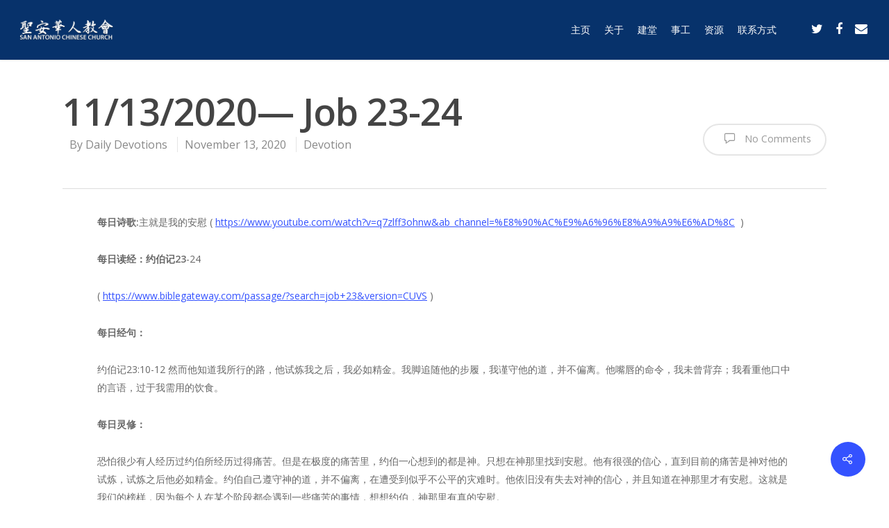

--- FILE ---
content_type: text/html; charset=UTF-8
request_url: https://sachinesechurch.org/2020/11/13/11-13-2020-job-23-24/
body_size: 12606
content:
<!DOCTYPE html>

<html lang="en-US" class="no-js">
<head>
	
	<meta charset="UTF-8">
	
	<meta name="viewport" content="width=device-width, initial-scale=1, maximum-scale=1, user-scalable=0" /><title>11/13/2020— Job 23-24 &#8211; 聖安華人教會</title>
<meta name='robots' content='max-image-preview:large' />
	<style>img:is([sizes="auto" i], [sizes^="auto," i]) { contain-intrinsic-size: 3000px 1500px }</style>
	<link rel='dns-prefetch' href='//fonts.googleapis.com' />
<link rel="alternate" type="application/rss+xml" title="聖安華人教會 &raquo; Feed" href="https://sachinesechurch.org/feed/" />
<link rel="alternate" type="application/rss+xml" title="聖安華人教會 &raquo; Comments Feed" href="https://sachinesechurch.org/comments/feed/" />
<link rel="alternate" type="text/calendar" title="聖安華人教會 &raquo; iCal Feed" href="https://sachinesechurch.org/calendar/?ical=1" />
<link rel="alternate" type="application/rss+xml" title="聖安華人教會 &raquo; 11/13/2020— Job 23-24 Comments Feed" href="https://sachinesechurch.org/2020/11/13/11-13-2020-job-23-24/feed/" />
		<!-- This site uses the Google Analytics by MonsterInsights plugin v8.1.0 - Using Analytics tracking - https://www.monsterinsights.com/ -->
		<!-- Note: MonsterInsights is not currently configured on this site. The site owner needs to authenticate with Google Analytics in the MonsterInsights settings panel. -->
					<!-- No UA code set -->
				<!-- / Google Analytics by MonsterInsights -->
		<script type="text/javascript">
/* <![CDATA[ */
window._wpemojiSettings = {"baseUrl":"https:\/\/s.w.org\/images\/core\/emoji\/16.0.1\/72x72\/","ext":".png","svgUrl":"https:\/\/s.w.org\/images\/core\/emoji\/16.0.1\/svg\/","svgExt":".svg","source":{"concatemoji":"https:\/\/sachinesechurch.org\/wp-includes\/js\/wp-emoji-release.min.js?ver=6.8.3"}};
/*! This file is auto-generated */
!function(s,n){var o,i,e;function c(e){try{var t={supportTests:e,timestamp:(new Date).valueOf()};sessionStorage.setItem(o,JSON.stringify(t))}catch(e){}}function p(e,t,n){e.clearRect(0,0,e.canvas.width,e.canvas.height),e.fillText(t,0,0);var t=new Uint32Array(e.getImageData(0,0,e.canvas.width,e.canvas.height).data),a=(e.clearRect(0,0,e.canvas.width,e.canvas.height),e.fillText(n,0,0),new Uint32Array(e.getImageData(0,0,e.canvas.width,e.canvas.height).data));return t.every(function(e,t){return e===a[t]})}function u(e,t){e.clearRect(0,0,e.canvas.width,e.canvas.height),e.fillText(t,0,0);for(var n=e.getImageData(16,16,1,1),a=0;a<n.data.length;a++)if(0!==n.data[a])return!1;return!0}function f(e,t,n,a){switch(t){case"flag":return n(e,"\ud83c\udff3\ufe0f\u200d\u26a7\ufe0f","\ud83c\udff3\ufe0f\u200b\u26a7\ufe0f")?!1:!n(e,"\ud83c\udde8\ud83c\uddf6","\ud83c\udde8\u200b\ud83c\uddf6")&&!n(e,"\ud83c\udff4\udb40\udc67\udb40\udc62\udb40\udc65\udb40\udc6e\udb40\udc67\udb40\udc7f","\ud83c\udff4\u200b\udb40\udc67\u200b\udb40\udc62\u200b\udb40\udc65\u200b\udb40\udc6e\u200b\udb40\udc67\u200b\udb40\udc7f");case"emoji":return!a(e,"\ud83e\udedf")}return!1}function g(e,t,n,a){var r="undefined"!=typeof WorkerGlobalScope&&self instanceof WorkerGlobalScope?new OffscreenCanvas(300,150):s.createElement("canvas"),o=r.getContext("2d",{willReadFrequently:!0}),i=(o.textBaseline="top",o.font="600 32px Arial",{});return e.forEach(function(e){i[e]=t(o,e,n,a)}),i}function t(e){var t=s.createElement("script");t.src=e,t.defer=!0,s.head.appendChild(t)}"undefined"!=typeof Promise&&(o="wpEmojiSettingsSupports",i=["flag","emoji"],n.supports={everything:!0,everythingExceptFlag:!0},e=new Promise(function(e){s.addEventListener("DOMContentLoaded",e,{once:!0})}),new Promise(function(t){var n=function(){try{var e=JSON.parse(sessionStorage.getItem(o));if("object"==typeof e&&"number"==typeof e.timestamp&&(new Date).valueOf()<e.timestamp+604800&&"object"==typeof e.supportTests)return e.supportTests}catch(e){}return null}();if(!n){if("undefined"!=typeof Worker&&"undefined"!=typeof OffscreenCanvas&&"undefined"!=typeof URL&&URL.createObjectURL&&"undefined"!=typeof Blob)try{var e="postMessage("+g.toString()+"("+[JSON.stringify(i),f.toString(),p.toString(),u.toString()].join(",")+"));",a=new Blob([e],{type:"text/javascript"}),r=new Worker(URL.createObjectURL(a),{name:"wpTestEmojiSupports"});return void(r.onmessage=function(e){c(n=e.data),r.terminate(),t(n)})}catch(e){}c(n=g(i,f,p,u))}t(n)}).then(function(e){for(var t in e)n.supports[t]=e[t],n.supports.everything=n.supports.everything&&n.supports[t],"flag"!==t&&(n.supports.everythingExceptFlag=n.supports.everythingExceptFlag&&n.supports[t]);n.supports.everythingExceptFlag=n.supports.everythingExceptFlag&&!n.supports.flag,n.DOMReady=!1,n.readyCallback=function(){n.DOMReady=!0}}).then(function(){return e}).then(function(){var e;n.supports.everything||(n.readyCallback(),(e=n.source||{}).concatemoji?t(e.concatemoji):e.wpemoji&&e.twemoji&&(t(e.twemoji),t(e.wpemoji)))}))}((window,document),window._wpemojiSettings);
/* ]]> */
</script>
<style id='wp-emoji-styles-inline-css' type='text/css'>

	img.wp-smiley, img.emoji {
		display: inline !important;
		border: none !important;
		box-shadow: none !important;
		height: 1em !important;
		width: 1em !important;
		margin: 0 0.07em !important;
		vertical-align: -0.1em !important;
		background: none !important;
		padding: 0 !important;
	}
</style>
<link rel='stylesheet' id='wp-block-library-css' href='https://sachinesechurch.org/wp-includes/css/dist/block-library/style.min.css?ver=6.8.3' type='text/css' media='all' />
<style id='classic-theme-styles-inline-css' type='text/css'>
/*! This file is auto-generated */
.wp-block-button__link{color:#fff;background-color:#32373c;border-radius:9999px;box-shadow:none;text-decoration:none;padding:calc(.667em + 2px) calc(1.333em + 2px);font-size:1.125em}.wp-block-file__button{background:#32373c;color:#fff;text-decoration:none}
</style>
<style id='global-styles-inline-css' type='text/css'>
:root{--wp--preset--aspect-ratio--square: 1;--wp--preset--aspect-ratio--4-3: 4/3;--wp--preset--aspect-ratio--3-4: 3/4;--wp--preset--aspect-ratio--3-2: 3/2;--wp--preset--aspect-ratio--2-3: 2/3;--wp--preset--aspect-ratio--16-9: 16/9;--wp--preset--aspect-ratio--9-16: 9/16;--wp--preset--color--black: #000000;--wp--preset--color--cyan-bluish-gray: #abb8c3;--wp--preset--color--white: #ffffff;--wp--preset--color--pale-pink: #f78da7;--wp--preset--color--vivid-red: #cf2e2e;--wp--preset--color--luminous-vivid-orange: #ff6900;--wp--preset--color--luminous-vivid-amber: #fcb900;--wp--preset--color--light-green-cyan: #7bdcb5;--wp--preset--color--vivid-green-cyan: #00d084;--wp--preset--color--pale-cyan-blue: #8ed1fc;--wp--preset--color--vivid-cyan-blue: #0693e3;--wp--preset--color--vivid-purple: #9b51e0;--wp--preset--gradient--vivid-cyan-blue-to-vivid-purple: linear-gradient(135deg,rgba(6,147,227,1) 0%,rgb(155,81,224) 100%);--wp--preset--gradient--light-green-cyan-to-vivid-green-cyan: linear-gradient(135deg,rgb(122,220,180) 0%,rgb(0,208,130) 100%);--wp--preset--gradient--luminous-vivid-amber-to-luminous-vivid-orange: linear-gradient(135deg,rgba(252,185,0,1) 0%,rgba(255,105,0,1) 100%);--wp--preset--gradient--luminous-vivid-orange-to-vivid-red: linear-gradient(135deg,rgba(255,105,0,1) 0%,rgb(207,46,46) 100%);--wp--preset--gradient--very-light-gray-to-cyan-bluish-gray: linear-gradient(135deg,rgb(238,238,238) 0%,rgb(169,184,195) 100%);--wp--preset--gradient--cool-to-warm-spectrum: linear-gradient(135deg,rgb(74,234,220) 0%,rgb(151,120,209) 20%,rgb(207,42,186) 40%,rgb(238,44,130) 60%,rgb(251,105,98) 80%,rgb(254,248,76) 100%);--wp--preset--gradient--blush-light-purple: linear-gradient(135deg,rgb(255,206,236) 0%,rgb(152,150,240) 100%);--wp--preset--gradient--blush-bordeaux: linear-gradient(135deg,rgb(254,205,165) 0%,rgb(254,45,45) 50%,rgb(107,0,62) 100%);--wp--preset--gradient--luminous-dusk: linear-gradient(135deg,rgb(255,203,112) 0%,rgb(199,81,192) 50%,rgb(65,88,208) 100%);--wp--preset--gradient--pale-ocean: linear-gradient(135deg,rgb(255,245,203) 0%,rgb(182,227,212) 50%,rgb(51,167,181) 100%);--wp--preset--gradient--electric-grass: linear-gradient(135deg,rgb(202,248,128) 0%,rgb(113,206,126) 100%);--wp--preset--gradient--midnight: linear-gradient(135deg,rgb(2,3,129) 0%,rgb(40,116,252) 100%);--wp--preset--font-size--small: 13px;--wp--preset--font-size--medium: 20px;--wp--preset--font-size--large: 36px;--wp--preset--font-size--x-large: 42px;--wp--preset--spacing--20: 0.44rem;--wp--preset--spacing--30: 0.67rem;--wp--preset--spacing--40: 1rem;--wp--preset--spacing--50: 1.5rem;--wp--preset--spacing--60: 2.25rem;--wp--preset--spacing--70: 3.38rem;--wp--preset--spacing--80: 5.06rem;--wp--preset--shadow--natural: 6px 6px 9px rgba(0, 0, 0, 0.2);--wp--preset--shadow--deep: 12px 12px 50px rgba(0, 0, 0, 0.4);--wp--preset--shadow--sharp: 6px 6px 0px rgba(0, 0, 0, 0.2);--wp--preset--shadow--outlined: 6px 6px 0px -3px rgba(255, 255, 255, 1), 6px 6px rgba(0, 0, 0, 1);--wp--preset--shadow--crisp: 6px 6px 0px rgba(0, 0, 0, 1);}:where(.is-layout-flex){gap: 0.5em;}:where(.is-layout-grid){gap: 0.5em;}body .is-layout-flex{display: flex;}.is-layout-flex{flex-wrap: wrap;align-items: center;}.is-layout-flex > :is(*, div){margin: 0;}body .is-layout-grid{display: grid;}.is-layout-grid > :is(*, div){margin: 0;}:where(.wp-block-columns.is-layout-flex){gap: 2em;}:where(.wp-block-columns.is-layout-grid){gap: 2em;}:where(.wp-block-post-template.is-layout-flex){gap: 1.25em;}:where(.wp-block-post-template.is-layout-grid){gap: 1.25em;}.has-black-color{color: var(--wp--preset--color--black) !important;}.has-cyan-bluish-gray-color{color: var(--wp--preset--color--cyan-bluish-gray) !important;}.has-white-color{color: var(--wp--preset--color--white) !important;}.has-pale-pink-color{color: var(--wp--preset--color--pale-pink) !important;}.has-vivid-red-color{color: var(--wp--preset--color--vivid-red) !important;}.has-luminous-vivid-orange-color{color: var(--wp--preset--color--luminous-vivid-orange) !important;}.has-luminous-vivid-amber-color{color: var(--wp--preset--color--luminous-vivid-amber) !important;}.has-light-green-cyan-color{color: var(--wp--preset--color--light-green-cyan) !important;}.has-vivid-green-cyan-color{color: var(--wp--preset--color--vivid-green-cyan) !important;}.has-pale-cyan-blue-color{color: var(--wp--preset--color--pale-cyan-blue) !important;}.has-vivid-cyan-blue-color{color: var(--wp--preset--color--vivid-cyan-blue) !important;}.has-vivid-purple-color{color: var(--wp--preset--color--vivid-purple) !important;}.has-black-background-color{background-color: var(--wp--preset--color--black) !important;}.has-cyan-bluish-gray-background-color{background-color: var(--wp--preset--color--cyan-bluish-gray) !important;}.has-white-background-color{background-color: var(--wp--preset--color--white) !important;}.has-pale-pink-background-color{background-color: var(--wp--preset--color--pale-pink) !important;}.has-vivid-red-background-color{background-color: var(--wp--preset--color--vivid-red) !important;}.has-luminous-vivid-orange-background-color{background-color: var(--wp--preset--color--luminous-vivid-orange) !important;}.has-luminous-vivid-amber-background-color{background-color: var(--wp--preset--color--luminous-vivid-amber) !important;}.has-light-green-cyan-background-color{background-color: var(--wp--preset--color--light-green-cyan) !important;}.has-vivid-green-cyan-background-color{background-color: var(--wp--preset--color--vivid-green-cyan) !important;}.has-pale-cyan-blue-background-color{background-color: var(--wp--preset--color--pale-cyan-blue) !important;}.has-vivid-cyan-blue-background-color{background-color: var(--wp--preset--color--vivid-cyan-blue) !important;}.has-vivid-purple-background-color{background-color: var(--wp--preset--color--vivid-purple) !important;}.has-black-border-color{border-color: var(--wp--preset--color--black) !important;}.has-cyan-bluish-gray-border-color{border-color: var(--wp--preset--color--cyan-bluish-gray) !important;}.has-white-border-color{border-color: var(--wp--preset--color--white) !important;}.has-pale-pink-border-color{border-color: var(--wp--preset--color--pale-pink) !important;}.has-vivid-red-border-color{border-color: var(--wp--preset--color--vivid-red) !important;}.has-luminous-vivid-orange-border-color{border-color: var(--wp--preset--color--luminous-vivid-orange) !important;}.has-luminous-vivid-amber-border-color{border-color: var(--wp--preset--color--luminous-vivid-amber) !important;}.has-light-green-cyan-border-color{border-color: var(--wp--preset--color--light-green-cyan) !important;}.has-vivid-green-cyan-border-color{border-color: var(--wp--preset--color--vivid-green-cyan) !important;}.has-pale-cyan-blue-border-color{border-color: var(--wp--preset--color--pale-cyan-blue) !important;}.has-vivid-cyan-blue-border-color{border-color: var(--wp--preset--color--vivid-cyan-blue) !important;}.has-vivid-purple-border-color{border-color: var(--wp--preset--color--vivid-purple) !important;}.has-vivid-cyan-blue-to-vivid-purple-gradient-background{background: var(--wp--preset--gradient--vivid-cyan-blue-to-vivid-purple) !important;}.has-light-green-cyan-to-vivid-green-cyan-gradient-background{background: var(--wp--preset--gradient--light-green-cyan-to-vivid-green-cyan) !important;}.has-luminous-vivid-amber-to-luminous-vivid-orange-gradient-background{background: var(--wp--preset--gradient--luminous-vivid-amber-to-luminous-vivid-orange) !important;}.has-luminous-vivid-orange-to-vivid-red-gradient-background{background: var(--wp--preset--gradient--luminous-vivid-orange-to-vivid-red) !important;}.has-very-light-gray-to-cyan-bluish-gray-gradient-background{background: var(--wp--preset--gradient--very-light-gray-to-cyan-bluish-gray) !important;}.has-cool-to-warm-spectrum-gradient-background{background: var(--wp--preset--gradient--cool-to-warm-spectrum) !important;}.has-blush-light-purple-gradient-background{background: var(--wp--preset--gradient--blush-light-purple) !important;}.has-blush-bordeaux-gradient-background{background: var(--wp--preset--gradient--blush-bordeaux) !important;}.has-luminous-dusk-gradient-background{background: var(--wp--preset--gradient--luminous-dusk) !important;}.has-pale-ocean-gradient-background{background: var(--wp--preset--gradient--pale-ocean) !important;}.has-electric-grass-gradient-background{background: var(--wp--preset--gradient--electric-grass) !important;}.has-midnight-gradient-background{background: var(--wp--preset--gradient--midnight) !important;}.has-small-font-size{font-size: var(--wp--preset--font-size--small) !important;}.has-medium-font-size{font-size: var(--wp--preset--font-size--medium) !important;}.has-large-font-size{font-size: var(--wp--preset--font-size--large) !important;}.has-x-large-font-size{font-size: var(--wp--preset--font-size--x-large) !important;}
:where(.wp-block-post-template.is-layout-flex){gap: 1.25em;}:where(.wp-block-post-template.is-layout-grid){gap: 1.25em;}
:where(.wp-block-columns.is-layout-flex){gap: 2em;}:where(.wp-block-columns.is-layout-grid){gap: 2em;}
:root :where(.wp-block-pullquote){font-size: 1.5em;line-height: 1.6;}
</style>
<link rel='stylesheet' id='salient-social-css' href='https://sachinesechurch.org/wp-content/plugins/salient-social/css/style.css?ver=1.0' type='text/css' media='all' />
<style id='salient-social-inline-css' type='text/css'>

  .sharing-default-minimal .nectar-love.loved,
  body .nectar-social[data-color-override="override"].fixed > a:before, 
  body .nectar-social[data-color-override="override"].fixed .nectar-social-inner a,
  .sharing-default-minimal .nectar-social[data-color-override="override"] .nectar-social-inner a:hover {
    background-color: #3452ff;
  }
  .nectar-social.hover .nectar-love.loved,
  .nectar-social.hover > .nectar-love-button a:hover,
  .nectar-social[data-color-override="override"].hover > div a:hover,
  #single-below-header .nectar-social[data-color-override="override"].hover > div a:hover,
  .nectar-social[data-color-override="override"].hover .share-btn:hover,
  .sharing-default-minimal .nectar-social[data-color-override="override"] .nectar-social-inner a {
    border-color: #3452ff;
  }
  #single-below-header .nectar-social.hover .nectar-love.loved i,
  #single-below-header .nectar-social.hover[data-color-override="override"] a:hover,
  #single-below-header .nectar-social.hover[data-color-override="override"] a:hover i,
  #single-below-header .nectar-social.hover .nectar-love-button a:hover i,
  .nectar-love:hover i,
  .hover .nectar-love:hover .total_loves,
  .nectar-love.loved i,
  .nectar-social.hover .nectar-love.loved .total_loves,
  .nectar-social.hover .share-btn:hover, 
  .nectar-social[data-color-override="override"].hover .nectar-social-inner a:hover,
  .nectar-social[data-color-override="override"].hover > div:hover span,
  .sharing-default-minimal .nectar-social[data-color-override="override"] .nectar-social-inner a:not(:hover) i,
  .sharing-default-minimal .nectar-social[data-color-override="override"] .nectar-social-inner a:not(:hover) {
    color: #3452ff;
  }
</style>
<link rel='stylesheet' id='font-awesome-css' href='https://sachinesechurch.org/wp-content/themes/salient/css/font-awesome.min.css?ver=4.6.4' type='text/css' media='all' />
<link rel='stylesheet' id='main-styles-css' href='https://sachinesechurch.org/wp-content/themes/salient/css/style.css?ver=10.5.3' type='text/css' media='all' />
<style id='main-styles-inline-css' type='text/css'>
html:not(.page-trans-loaded) { background-color: #ffffff; }
</style>
<link rel='stylesheet' id='nectar-single-styles-css' href='https://sachinesechurch.org/wp-content/themes/salient/css/single.css?ver=10.5.3' type='text/css' media='all' />
<link rel='stylesheet' id='fancyBox-css' href='https://sachinesechurch.org/wp-content/themes/salient/css/plugins/jquery.fancybox.css?ver=3.3.1' type='text/css' media='all' />
<link rel='stylesheet' id='nectar_default_font_open_sans-css' href='https://fonts.googleapis.com/css?family=Open+Sans%3A300%2C400%2C600%2C700&#038;subset=latin%2Clatin-ext' type='text/css' media='all' />
<link rel='stylesheet' id='responsive-css' href='https://sachinesechurch.org/wp-content/themes/salient/css/responsive.css?ver=10.5.3' type='text/css' media='all' />
<link rel='stylesheet' id='skin-ascend-css' href='https://sachinesechurch.org/wp-content/themes/salient/css/ascend.css?ver=10.5.3' type='text/css' media='all' />
<link rel='stylesheet' id='dynamic-css-css' href='https://sachinesechurch.org/wp-content/themes/salient/css/salient-dynamic-styles.css?ver=99241' type='text/css' media='all' />
<style id='dynamic-css-inline-css' type='text/css'>
#header-space{background-color:#ffffff}@media only screen and (min-width:1000px){body #ajax-content-wrap.no-scroll{min-height:calc(100vh - 86px);height:calc(100vh - 86px)!important;}}@media only screen and (min-width:1000px){#page-header-wrap.fullscreen-header,#page-header-wrap.fullscreen-header #page-header-bg,html:not(.nectar-box-roll-loaded) .nectar-box-roll > #page-header-bg.fullscreen-header,.nectar_fullscreen_zoom_recent_projects,#nectar_fullscreen_rows:not(.afterLoaded) > div{height:calc(100vh - 85px);}.wpb_row.vc_row-o-full-height.top-level,.wpb_row.vc_row-o-full-height.top-level > .col.span_12{min-height:calc(100vh - 85px);}html:not(.nectar-box-roll-loaded) .nectar-box-roll > #page-header-bg.fullscreen-header{top:86px;}.nectar-slider-wrap[data-fullscreen="true"]:not(.loaded),.nectar-slider-wrap[data-fullscreen="true"]:not(.loaded) .swiper-container{height:calc(100vh - 84px)!important;}.admin-bar .nectar-slider-wrap[data-fullscreen="true"]:not(.loaded),.admin-bar .nectar-slider-wrap[data-fullscreen="true"]:not(.loaded) .swiper-container{height:calc(100vh - 84px - 32px)!important;}}
</style>
<script type="text/javascript" src="https://sachinesechurch.org/wp-includes/js/jquery/jquery.min.js?ver=3.7.1" id="jquery-core-js"></script>
<script type="text/javascript" src="https://sachinesechurch.org/wp-includes/js/jquery/jquery-migrate.min.js?ver=3.4.1" id="jquery-migrate-js"></script>
<link rel="https://api.w.org/" href="https://sachinesechurch.org/wp-json/" /><link rel="alternate" title="JSON" type="application/json" href="https://sachinesechurch.org/wp-json/wp/v2/posts/2535" /><link rel="EditURI" type="application/rsd+xml" title="RSD" href="https://sachinesechurch.org/xmlrpc.php?rsd" />
<meta name="generator" content="WordPress 6.8.3" />
<link rel="canonical" href="https://sachinesechurch.org/2020/11/13/11-13-2020-job-23-24/" />
<link rel='shortlink' href='https://sachinesechurch.org/?p=2535' />
<link rel="alternate" title="oEmbed (JSON)" type="application/json+oembed" href="https://sachinesechurch.org/wp-json/oembed/1.0/embed?url=https%3A%2F%2Fsachinesechurch.org%2F2020%2F11%2F13%2F11-13-2020-job-23-24%2F" />
<link rel="alternate" title="oEmbed (XML)" type="text/xml+oembed" href="https://sachinesechurch.org/wp-json/oembed/1.0/embed?url=https%3A%2F%2Fsachinesechurch.org%2F2020%2F11%2F13%2F11-13-2020-job-23-24%2F&#038;format=xml" />
<meta name="tec-api-version" content="v1"><meta name="tec-api-origin" content="https://sachinesechurch.org"><link rel="https://theeventscalendar.com/" href="https://sachinesechurch.org/wp-json/tribe/events/v1/" /><script type="text/javascript"> var root = document.getElementsByTagName( "html" )[0]; root.setAttribute( "class", "js" ); </script><meta name="generator" content="Powered by WPBakery Page Builder - drag and drop page builder for WordPress."/>
<!--[if lte IE 9]><link rel="stylesheet" type="text/css" href="https://sachinesechurch.org/wp-content/plugins/js_composer_salient/assets/css/vc_lte_ie9.min.css" media="screen"><![endif]--><noscript><style type="text/css"> .wpb_animate_when_almost_visible { opacity: 1; }</style></noscript>	
</head>


<body class="wp-singular post-template-default single single-post postid-2535 single-format-standard wp-theme-salient tribe-no-js ascend wpb-js-composer js-comp-ver-5.7 vc_responsive" data-footer-reveal="false" data-footer-reveal-shadow="none" data-header-format="default" data-body-border="off" data-boxed-style="" data-header-breakpoint="1000" data-dropdown-style="minimal" data-cae="easeOutCubic" data-cad="750" data-megamenu-width="contained" data-aie="none" data-ls="fancybox" data-apte="standard" data-hhun="0" data-fancy-form-rcs="default" data-form-style="minimal" data-form-submit="regular" data-is="minimal" data-button-style="default" data-user-account-button="false" data-header-inherit-rc="false" data-header-search="false" data-animated-anchors="true" data-ajax-transitions="true" data-full-width-header="true" data-slide-out-widget-area="true" data-slide-out-widget-area-style="slide-out-from-right" data-user-set-ocm="off" data-loading-animation="none" data-bg-header="false" data-responsive="1" data-ext-responsive="true" data-header-resize="1" data-header-color="custom" data-cart="false" data-remove-m-parallax="" data-remove-m-video-bgs="" data-force-header-trans-color="light" data-smooth-scrolling="0" data-permanent-transparent="false" >
	
	<script type="text/javascript"> if(navigator.userAgent.match(/(Android|iPod|iPhone|iPad|BlackBerry|IEMobile|Opera Mini)/)) { document.body.className += " using-mobile-browser "; } </script><div id="ajax-loading-screen" data-disable-mobile="1" data-disable-fade-on-click="0" data-effect="standard" data-method="standard"><div class="loading-icon none"><div class="material-icon">
									 <div class="spinner">
										 <div class="right-side"><div class="bar"></div></div>
										 <div class="left-side"><div class="bar"></div></div>
									 </div>
									 <div class="spinner color-2">
										 <div class="right-side"><div class="bar"></div></div>
										 <div class="left-side"><div class="bar"></div></div>
									 </div>
								 </div></div></div>	
	<div id="header-space"  data-header-mobile-fixed='1'></div> 
	
		
	<div id="header-outer" data-has-menu="true" data-has-buttons="no" data-using-pr-menu="false" data-mobile-fixed="1" data-ptnm="false" data-lhe="animated_underline" data-user-set-bg="#07326b" data-format="default" data-permanent-transparent="false" data-megamenu-rt="0" data-remove-fixed="0" data-header-resize="1" data-cart="false" data-transparency-option="" data-box-shadow="small" data-shrink-num="6" data-using-secondary="0" data-using-logo="1" data-logo-height="30" data-m-logo-height="24" data-padding="28" data-full-width="true" data-condense="false" >
		
		
<header id="top">
	<div class="container">
		<div class="row">
			<div class="col span_3">
				<a id="logo" href="https://sachinesechurch.org" data-supplied-ml-starting-dark="false" data-supplied-ml-starting="false" data-supplied-ml="false" >
					<img class="stnd default-logo dark-version" alt="聖安華人教會" src="https://sachinesechurch.org/wp-content/uploads/2019/07/sacc_logo.png" srcset="https://sachinesechurch.org/wp-content/uploads/2019/07/sacc_logo.png 1x, https://sachinesechurch.org/wp-content/uploads/2019/07/sacc_logo.png 2x" /> 
				</a>
				
							</div><!--/span_3-->
			
			<div class="col span_9 col_last">
									<div class="slide-out-widget-area-toggle mobile-icon slide-out-from-right" data-icon-animation="simple-transform">
						<div> <a href="#sidewidgetarea" aria-label="Navigation Menu" aria-expanded="false" class="closed"> <span aria-hidden="true"> <i class="lines-button x2"> <i class="lines"></i> </i> </span> </a> </div> 
					</div>
								
									
					<nav>
						
						<ul class="sf-menu">	
							<li id="menu-item-9" class="menu-item menu-item-type-post_type menu-item-object-page menu-item-home menu-item-9"><a href="https://sachinesechurch.org/">主页</a></li>
<li id="menu-item-45" class="menu-item menu-item-type-custom menu-item-object-custom menu-item-has-children menu-item-45"><a href="#">关于</a>
<ul class="sub-menu">
	<li id="menu-item-48" class="menu-item menu-item-type-post_type menu-item-object-page menu-item-48"><a href="https://sachinesechurch.org/beliefs/">信仰宣言</a></li>
	<li id="menu-item-47" class="menu-item menu-item-type-post_type menu-item-object-page menu-item-47"><a href="https://sachinesechurch.org/history/">教会历史</a></li>
	<li id="menu-item-7418" class="menu-item menu-item-type-post_type menu-item-object-page menu-item-7418"><a href="https://sachinesechurch.org/%e6%95%99%e4%bc%9a%e6%b4%bb%e5%8a%a8/">教会活动</a></li>
</ul>
</li>
<li id="menu-item-3357" class="menu-item menu-item-type-post_type menu-item-object-page menu-item-3357"><a href="https://sachinesechurch.org/?page_id=3354">建堂</a></li>
<li id="menu-item-29" class="menu-item menu-item-type-custom menu-item-object-custom menu-item-has-children menu-item-29"><a href="#">事工</a>
<ul class="sub-menu">
	<li id="menu-item-31" class="menu-item menu-item-type-post_type menu-item-object-page menu-item-31"><a href="https://sachinesechurch.org/children-ministry/">儿童事工</a></li>
	<li id="menu-item-38" class="menu-item menu-item-type-post_type menu-item-object-page menu-item-38"><a href="https://sachinesechurch.org/youth-ministry/">青少年事工</a></li>
	<li id="menu-item-37" class="menu-item menu-item-type-post_type menu-item-object-page menu-item-37"><a href="https://sachinesechurch.org/adult-ministry/">聚会时间和方式</a></li>
</ul>
</li>
<li id="menu-item-46" class="menu-item menu-item-type-custom menu-item-object-custom menu-item-has-children menu-item-46"><a href="#">资源</a>
<ul class="sub-menu">
	<li id="menu-item-250" class="menu-item menu-item-type-post_type menu-item-object-page menu-item-250"><a href="https://sachinesechurch.org/sermons/">主日讲道</a></li>
	<li id="menu-item-5010" class="menu-item menu-item-type-post_type menu-item-object-page menu-item-has-children menu-item-5010"><a href="https://sachinesechurch.org/sample-page/usefulchurchstuff/">特别活动<span class="sf-sub-indicator"><i class="fa fa-angle-right icon-in-menu"></i></span></a>
	<ul class="sub-menu">
		<li id="menu-item-5882" class="menu-item menu-item-type-post_type menu-item-object-page menu-item-5882"><a href="https://sachinesechurch.org/2021-2/">2021</a></li>
		<li id="menu-item-5881" class="menu-item menu-item-type-post_type menu-item-object-page menu-item-5881"><a href="https://sachinesechurch.org/2022-2/">2022</a></li>
		<li id="menu-item-5917" class="menu-item menu-item-type-post_type menu-item-object-page menu-item-5917"><a href="https://sachinesechurch.org/2023-2/">2023</a></li>
		<li id="menu-item-5854" class="menu-item menu-item-type-post_type menu-item-object-page menu-item-5854"><a href="https://sachinesechurch.org/2023-%e5%ae%b6%e5%ba%ad%e4%ba%8b%e5%b7%a5/">2023 家庭事工</a></li>
		<li id="menu-item-7274" class="menu-item menu-item-type-post_type menu-item-object-page menu-item-7274"><a href="https://sachinesechurch.org/2024%e9%80%80%e4%bc%91%e4%bc%9a/">2024退休会</a></li>
	</ul>
</li>
	<li id="menu-item-1685" class="menu-item menu-item-type-custom menu-item-object-custom menu-item-has-children menu-item-1685"><a href="#">主日学<span class="sf-sub-indicator"><i class="fa fa-angle-right icon-in-menu"></i></span></a>
	<ul class="sub-menu">
		<li id="menu-item-4650" class="menu-item menu-item-type-post_type menu-item-object-page menu-item-4650"><a href="https://sachinesechurch.org/%e8%80%b6%e7%a8%a3%e7%9a%84%e6%af%94%e5%96%bb/">耶稣的比喻</a></li>
		<li id="menu-item-4213" class="menu-item menu-item-type-post_type menu-item-object-page menu-item-4213"><a href="https://sachinesechurch.org/%e6%91%a9%e8%a5%bf%e4%ba%94%e7%b6%93%e4%b8%ad%e7%9a%84%e8%80%b6%e7%a9%8c%e5%9f%ba%e7%9d%a3/">摩西五經中的耶穌基督</a></li>
		<li id="menu-item-4109" class="menu-item menu-item-type-post_type menu-item-object-page menu-item-4109"><a href="https://sachinesechurch.org/%e4%b8%bb%e6%9d%a5%e7%9a%84%e6%97%a5%e5%ad%90/">主来的日子</a></li>
		<li id="menu-item-2315" class="menu-item menu-item-type-post_type menu-item-object-page menu-item-2315"><a href="https://sachinesechurch.org/%e5%9b%9b%e7%a6%8f%e9%9f%b3%e6%9b%b8%e5%b9%b3%e8%a1%8c%e5%90%88%e5%8f%83%e8%88%87%e6%af%94%e8%bc%83/">四福音書平行合參與比較</a></li>
		<li id="menu-item-2184" class="menu-item menu-item-type-post_type menu-item-object-page menu-item-2184"><a href="https://sachinesechurch.org/%e6%95%99%e7%89%a7%e6%9b%b8%e4%bf%a1-pastoral-letters/">教牧書信 Pastoral Letters</a></li>
	</ul>
</li>
	<li id="menu-item-527" class="menu-item menu-item-type-post_type menu-item-object-page current_page_parent menu-item-527"><a href="https://sachinesechurch.org/?page_id=525">每日灵修</a></li>
</ul>
</li>
<li id="menu-item-214" class="menu-item menu-item-type-custom menu-item-object-custom menu-item-has-children menu-item-214"><a href="#">联系方式</a>
<ul class="sub-menu">
	<li id="menu-item-261" class="menu-item menu-item-type-post_type menu-item-object-page menu-item-261"><a href="https://sachinesechurch.org/location-and-directions/">位置</a></li>
	<li id="menu-item-220" class="menu-item menu-item-type-post_type menu-item-object-page menu-item-220"><a href="https://sachinesechurch.org/contact-us/">联系方式</a></li>
</ul>
</li>
<li id="social-in-menu" class="button_social_group"><a target="_blank" href="https://twitter.com/sachinesechurch"><i class="fa fa-twitter"></i> </a><a target="_blank" href="https://www.facebook.com/sachinesechurch"><i class="fa fa-facebook"></i> </a><a  href="mailto:contact@sachinesechurch.org"><i class="fa fa-envelope"></i> </a></li>						</ul>
						

													<ul class="buttons sf-menu" data-user-set-ocm="off">
								
																
							</ul>
												
					</nav>
					
										
				</div><!--/span_9-->
				
								
			</div><!--/row-->
					</div><!--/container-->
	</header>
		
	</div>
	
	
<div id="search-outer" class="nectar">
	<div id="search">
		<div class="container">
			 <div id="search-box">
				 <div class="inner-wrap">
					 <div class="col span_12">
						  <form role="search" action="https://sachinesechurch.org/" method="GET">
															<input type="text" name="s"  value="Start Typing..." data-placeholder="Start Typing..." />
															
						<span><i>Press enter to begin your search</i></span>						</form>
					</div><!--/span_12-->
				</div><!--/inner-wrap-->
			 </div><!--/search-box-->
			 <div id="close"><a href="#">
				<span class="icon-salient-x" aria-hidden="true"></span>				 </a></div>
		 </div><!--/container-->
	</div><!--/search-->
</div><!--/search-outer-->
	
	<div id="ajax-content-wrap">
		
		

<div class="container-wrap no-sidebar" data-midnight="dark" data-remove-post-date="0" data-remove-post-author="0" data-remove-post-comment-number="0">
	<div class="container main-content">
		
		
	  <div class="row heading-title hentry" data-header-style="default">
		<div class="col span_12 section-title blog-title">
						  <h1 class="entry-title">11/13/2020— Job 23-24</h1>
		   
						<div id="single-below-header" data-hide-on-mobile="false">
			  <span class="meta-author vcard author"><span class="fn">By <a href="https://sachinesechurch.org/author/daily-bread/" title="Posts by Daily Devotions" rel="author">Daily Devotions</a></span></span>
									  <span class="meta-date date updated">November 13, 2020</span>
				  				  <span class="meta-category"><a href="https://sachinesechurch.org/category/devotion/">Devotion</a></span> 
							</div><!--/single-below-header-->
					<div id="single-meta">
	
				<div class="meta-comment-count">
				  <a href="https://sachinesechurch.org/2020/11/13/11-13-2020-job-23-24/#respond"><i class="icon-default-style steadysets-icon-chat"></i> No Comments</a>
				</div>
				
					
			</div><!--/single-meta-->

					</div><!--/section-title-->
	  </div><!--/row-->
	
				
		<div class="row">
			
			<div class="post-area col  span_12 col_last">
<article id="post-2535" class="post-2535 post type-post status-publish format-standard category-devotion">
  
  <div class="inner-wrap">

		<div class="post-content" data-hide-featured-media="0">
      
        <div class="content-inner">
<h2 class="wp-block-heading"></h2>



<p><strong>每日</strong><strong>诗歌:</strong>主就是我的安慰 ( <a href="https://www.youtube.com/watch?v=q7zlff3ohnw&amp;ab_channel=%E8%90%AC%E9%A6%96%E8%A9%A9%E6%AD%8C"><u>https://www.youtube.com/watch?v=q7zlff3ohnw&amp;ab_channel=%E8%90%AC%E9%A6%96%E8%A9%A9%E6%AD%8C</u></a>&nbsp;&nbsp;)</p>



<p><strong>每日读经：</strong><strong>约伯记23</strong>-24　</p>



<p>(&nbsp;<a href="https://www.biblegateway.com/passage/?search=job+23&amp;version=CUVS"><u>https://www.biblegateway.com/passage/?search=</u><u>job+23</u><u>&amp;version=CUVS</u></a>&nbsp;)</p>



<p><strong>每日经句：</strong><strong></strong></p>



<p>约伯记23:10-12&nbsp;然而他知道我所行的路，他试炼我之后，我必如精金。我脚追随他的步履，我谨守他的道，并不偏离。他嘴唇的命令，我未曾背弃；我看重他口中的言语，过于我需用的饮食。</p>



<p><strong>每日灵修：</strong><strong></strong></p>



<p>恐怕很少有人经历过约伯所经历过得痛苦。但是在极度的痛苦里，约伯一心想到的都是神。只想在神那里找到安慰。他有很强的信心，直到目前的痛苦是神对他的试炼，试炼之后他必如精金。约伯自己遵守神的道，并不偏离，在遭受到似乎不公平的灾难时。他依旧没有失去对神的信心，并且知道在神那里才有安慰。这就是我们的榜样，因为每个人在某个阶段都会遇到一些痛苦的事情，想想约伯，神那里有真的安慰。</p>



<p><strong>祷告:</strong><strong></strong></p>



<p>Dear Lord, I thank you for showing us the example of Job. In the time of hardship, the true consolation is in You. Please lead us through the tests, because in the tests You are shaping us into gold. Amen！</p>
</div>        
      </div><!--/post-content-->
      
    </div><!--/inner-wrap-->
    
</article>
		</div><!--/post-area-->
			
							
		</div><!--/row-->

		<div class="row">

						 
			 <div data-post-header-style="default" class="blog_next_prev_buttons wpb_row vc_row-fluid full-width-content standard_section" data-style="fullwidth_next_only" data-midnight="light">
				 
				 					 
					 <div class="col span_12 dark left">
						 <div class="inner">
							 <span><i>Next Post</i></span><a href="https://sachinesechurch.org/2020/11/12/11-12-2020-job-21-22/" rel="prev"><h3>11/12/2020— Job 21-22</h3></a>						 </div>		
					 </div>
					 <span class="bg-overlay"></span>
					 <span class="full-link"><a href="https://sachinesechurch.org/2020/11/12/11-12-2020-job-21-22/" rel="prev">11/12/2020— Job 21-22</a></span>
					 
				 
			 </div>
			 
			 
<div id="author-bio" data-midnight="dark" class="full-width-section   ">
  
	<div class="span_12">
	<img alt='Daily Devotions' src='https://secure.gravatar.com/avatar/40c00d91daeaee3e16054d1d96d8f4d8144d50cc6a270a2c8c81687689f7c500?s=80&#038;d=mm&#038;r=g' srcset='https://secure.gravatar.com/avatar/40c00d91daeaee3e16054d1d96d8f4d8144d50cc6a270a2c8c81687689f7c500?s=160&#038;d=mm&#038;r=g 2x' class='avatar avatar-80 photo' height='80' width='80' loading='lazy' decoding='async'/>	<div id="author-info">
	  <h3><span><i>Author</i></span> Daily Devotions</h3>
	  <p></p>
	</div>
	<a href="https://sachinesechurch.org/author/daily-bread/" data-hover-text-color-override="#fff" data-hover-color-override="false" data-color-override="#000000" class="nectar-button see-through-2 large">More posts by Daily Devotions </a>	<div class="clear"></div>
	
  </div><!--/span_12-->
	
</div><!--/author-bio-->

			<div class="comments-section" data-author-bio="true">
				
<div class="comment-wrap full-width-section custom-skip" data-midnight="dark" data-comments-open="false">


			<!-- If comments are closed. -->
		<!--<p class="nocomments">Comments are closed.</p>-->

	


</div>			</div>   

		</div>

	</div><!--/container-->

</div><!--/container-wrap-->

<div class="nectar-social fixed" data-position="" data-color-override="override"><a href="#"><i class="icon-default-style steadysets-icon-share"></i></a><div class="nectar-social-inner"><a class='facebook-share nectar-sharing' href='#' title='Share this'> <i class='fa fa-facebook'></i> <span class='social-text'>Share</span> </a><a class='twitter-share nectar-sharing' href='#' title='Tweet this'> <i class='fa fa-twitter'></i> <span class='social-text'>Tweet</span> </a></div></div>
<div id="footer-outer" data-midnight="light" data-cols="4" data-custom-color="false" data-disable-copyright="false" data-matching-section-color="true" data-copyright-line="false" data-using-bg-img="false" data-bg-img-overlay="0.8" data-full-width="false" data-using-widget-area="true">
	
		
	<div id="footer-widgets" data-has-widgets="false" data-cols="4">
		
		<div class="container">
			
						
			<div class="row">
				
								
				<div class="col span_3">
					<!-- Footer widget area 1 -->
												<div class="widget">			
							</div>
											</div><!--/span_3-->
					
											
						<div class="col span_3">
							<!-- Footer widget area 2 -->
																<div class="widget">			
									</div>
																
							</div><!--/span_3-->
							
												
						
													<div class="col span_3">
								<!-- Footer widget area 3 -->
																		<div class="widget">			
										</div>		   
																		
								</div><!--/span_3-->
														
															<div class="col span_3">
									<!-- Footer widget area 4 -->
																				<div class="widget">		
											</div><!--/widget-->	
																				
									</div><!--/span_3-->
																
							</div><!--/row-->
							
														
						</div><!--/container-->
						
					</div><!--/footer-widgets-->
					
					
  <div class="row" id="copyright" data-layout="default">
	
	<div class="container">
	   
				<div class="col span_5">
		   
					   
						<p>&copy; 2026 聖安華人教會. 
					   			 </p>
					   
		</div><!--/span_5-->
			   
	  <div class="col span_7 col_last">
		<ul class="social">
					  		  		  		  		  		  		  		  		  		  		  		  		  		  		  		  		  		  		  		  		  		  		  		  		  		  		                            		</ul>
	  </div><!--/span_7-->

	  	
	</div><!--/container-->
	
  </div><!--/row-->
  
		
</div><!--/footer-outer-->

	
	<div id="slide-out-widget-area-bg" class="slide-out-from-right dark">
				</div>
		
		<div id="slide-out-widget-area" class="slide-out-from-right" data-dropdown-func="default" data-back-txt="Back">
			
						
			<div class="inner" data-prepend-menu-mobile="false">
				
				<a class="slide_out_area_close" href="#">
					<span class="icon-salient-x icon-default-style"></span>				</a>
				
				
									<div class="off-canvas-menu-container mobile-only">
						
												
						<ul class="menu">
							<li class="menu-item menu-item-type-post_type menu-item-object-page menu-item-home menu-item-9"><a href="https://sachinesechurch.org/">主页</a></li>
<li class="menu-item menu-item-type-custom menu-item-object-custom menu-item-has-children menu-item-45"><a href="#">关于</a>
<ul class="sub-menu">
	<li class="menu-item menu-item-type-post_type menu-item-object-page menu-item-48"><a href="https://sachinesechurch.org/beliefs/">信仰宣言</a></li>
	<li class="menu-item menu-item-type-post_type menu-item-object-page menu-item-47"><a href="https://sachinesechurch.org/history/">教会历史</a></li>
	<li class="menu-item menu-item-type-post_type menu-item-object-page menu-item-7418"><a href="https://sachinesechurch.org/%e6%95%99%e4%bc%9a%e6%b4%bb%e5%8a%a8/">教会活动</a></li>
</ul>
</li>
<li class="menu-item menu-item-type-post_type menu-item-object-page menu-item-3357"><a href="https://sachinesechurch.org/?page_id=3354">建堂</a></li>
<li class="menu-item menu-item-type-custom menu-item-object-custom menu-item-has-children menu-item-29"><a href="#">事工</a>
<ul class="sub-menu">
	<li class="menu-item menu-item-type-post_type menu-item-object-page menu-item-31"><a href="https://sachinesechurch.org/children-ministry/">儿童事工</a></li>
	<li class="menu-item menu-item-type-post_type menu-item-object-page menu-item-38"><a href="https://sachinesechurch.org/youth-ministry/">青少年事工</a></li>
	<li class="menu-item menu-item-type-post_type menu-item-object-page menu-item-37"><a href="https://sachinesechurch.org/adult-ministry/">聚会时间和方式</a></li>
</ul>
</li>
<li class="menu-item menu-item-type-custom menu-item-object-custom menu-item-has-children menu-item-46"><a href="#">资源</a>
<ul class="sub-menu">
	<li class="menu-item menu-item-type-post_type menu-item-object-page menu-item-250"><a href="https://sachinesechurch.org/sermons/">主日讲道</a></li>
	<li class="menu-item menu-item-type-post_type menu-item-object-page menu-item-has-children menu-item-5010"><a href="https://sachinesechurch.org/sample-page/usefulchurchstuff/">特别活动</a>
	<ul class="sub-menu">
		<li class="menu-item menu-item-type-post_type menu-item-object-page menu-item-5882"><a href="https://sachinesechurch.org/2021-2/">2021</a></li>
		<li class="menu-item menu-item-type-post_type menu-item-object-page menu-item-5881"><a href="https://sachinesechurch.org/2022-2/">2022</a></li>
		<li class="menu-item menu-item-type-post_type menu-item-object-page menu-item-5917"><a href="https://sachinesechurch.org/2023-2/">2023</a></li>
		<li class="menu-item menu-item-type-post_type menu-item-object-page menu-item-5854"><a href="https://sachinesechurch.org/2023-%e5%ae%b6%e5%ba%ad%e4%ba%8b%e5%b7%a5/">2023 家庭事工</a></li>
		<li class="menu-item menu-item-type-post_type menu-item-object-page menu-item-7274"><a href="https://sachinesechurch.org/2024%e9%80%80%e4%bc%91%e4%bc%9a/">2024退休会</a></li>
	</ul>
</li>
	<li class="menu-item menu-item-type-custom menu-item-object-custom menu-item-has-children menu-item-1685"><a href="#">主日学</a>
	<ul class="sub-menu">
		<li class="menu-item menu-item-type-post_type menu-item-object-page menu-item-4650"><a href="https://sachinesechurch.org/%e8%80%b6%e7%a8%a3%e7%9a%84%e6%af%94%e5%96%bb/">耶稣的比喻</a></li>
		<li class="menu-item menu-item-type-post_type menu-item-object-page menu-item-4213"><a href="https://sachinesechurch.org/%e6%91%a9%e8%a5%bf%e4%ba%94%e7%b6%93%e4%b8%ad%e7%9a%84%e8%80%b6%e7%a9%8c%e5%9f%ba%e7%9d%a3/">摩西五經中的耶穌基督</a></li>
		<li class="menu-item menu-item-type-post_type menu-item-object-page menu-item-4109"><a href="https://sachinesechurch.org/%e4%b8%bb%e6%9d%a5%e7%9a%84%e6%97%a5%e5%ad%90/">主来的日子</a></li>
		<li class="menu-item menu-item-type-post_type menu-item-object-page menu-item-2315"><a href="https://sachinesechurch.org/%e5%9b%9b%e7%a6%8f%e9%9f%b3%e6%9b%b8%e5%b9%b3%e8%a1%8c%e5%90%88%e5%8f%83%e8%88%87%e6%af%94%e8%bc%83/">四福音書平行合參與比較</a></li>
		<li class="menu-item menu-item-type-post_type menu-item-object-page menu-item-2184"><a href="https://sachinesechurch.org/%e6%95%99%e7%89%a7%e6%9b%b8%e4%bf%a1-pastoral-letters/">教牧書信 Pastoral Letters</a></li>
	</ul>
</li>
	<li class="menu-item menu-item-type-post_type menu-item-object-page current_page_parent menu-item-527"><a href="https://sachinesechurch.org/?page_id=525">每日灵修</a></li>
</ul>
</li>
<li class="menu-item menu-item-type-custom menu-item-object-custom menu-item-has-children menu-item-214"><a href="#">联系方式</a>
<ul class="sub-menu">
	<li class="menu-item menu-item-type-post_type menu-item-object-page menu-item-261"><a href="https://sachinesechurch.org/location-and-directions/">位置</a></li>
	<li class="menu-item menu-item-type-post_type menu-item-object-page menu-item-220"><a href="https://sachinesechurch.org/contact-us/">联系方式</a></li>
</ul>
</li>
							
						</ul>
						
						<ul class="menu secondary-header-items">
													</ul>
					</div>
										
				</div>
				
				<div class="bottom-meta-wrap"><ul class="off-canvas-social-links mobile-only"><li><a target="_blank" href="https://twitter.com/sachinesechurch"><i class="fa fa-twitter"></i> </a></li><li><a target="_blank" href="https://www.facebook.com/sachinesechurch"><i class="fa fa-facebook"></i> </a></li><li><a  href="mailto:contact@sachinesechurch.org"><i class="fa fa-envelope"></i> </a></li></ul></div><!--/bottom-meta-wrap-->					
				</div>
			
</div> <!--/ajax-content-wrap-->

	<a id="to-top" class="
		"><i class="fa fa-angle-up"></i></a>
	<script type="speculationrules">
{"prefetch":[{"source":"document","where":{"and":[{"href_matches":"\/*"},{"not":{"href_matches":["\/wp-*.php","\/wp-admin\/*","\/wp-content\/uploads\/*","\/wp-content\/*","\/wp-content\/plugins\/*","\/wp-content\/themes\/salient\/*","\/*\\?(.+)"]}},{"not":{"selector_matches":"a[rel~=\"nofollow\"]"}},{"not":{"selector_matches":".no-prefetch, .no-prefetch a"}}]},"eagerness":"conservative"}]}
</script>
		<script>
		( function ( body ) {
			'use strict';
			body.className = body.className.replace( /\btribe-no-js\b/, 'tribe-js' );
		} )( document.body );
		</script>
		<script> /* <![CDATA[ */var tribe_l10n_datatables = {"aria":{"sort_ascending":": activate to sort column ascending","sort_descending":": activate to sort column descending"},"length_menu":"Show _MENU_ entries","empty_table":"No data available in table","info":"Showing _START_ to _END_ of _TOTAL_ entries","info_empty":"Showing 0 to 0 of 0 entries","info_filtered":"(filtered from _MAX_ total entries)","zero_records":"No matching records found","search":"Search:","all_selected_text":"All items on this page were selected. ","select_all_link":"Select all pages","clear_selection":"Clear Selection.","pagination":{"all":"All","next":"Next","previous":"Previous"},"select":{"rows":{"0":"","_":": Selected %d rows","1":": Selected 1 row"}},"datepicker":{"dayNames":["Sunday","Monday","Tuesday","Wednesday","Thursday","Friday","Saturday"],"dayNamesShort":["Sun","Mon","Tue","Wed","Thu","Fri","Sat"],"dayNamesMin":["S","M","T","W","T","F","S"],"monthNames":["January","February","March","April","May","June","July","August","September","October","November","December"],"monthNamesShort":["January","February","March","April","May","June","July","August","September","October","November","December"],"monthNamesMin":["Jan","Feb","Mar","Apr","May","Jun","Jul","Aug","Sep","Oct","Nov","Dec"],"nextText":"Next","prevText":"Prev","currentText":"Today","closeText":"Done","today":"Today","clear":"Clear"}};/* ]]> */ </script><script type="text/javascript" id="salient-social-js-extra">
/* <![CDATA[ */
var nectarLove = {"ajaxurl":"https:\/\/sachinesechurch.org\/wp-admin\/admin-ajax.php","postID":"2535","rooturl":"https:\/\/sachinesechurch.org","loveNonce":"6c923854f2"};
/* ]]> */
</script>
<script type="text/javascript" src="https://sachinesechurch.org/wp-content/plugins/salient-social/js/salient-social.js?ver=1.0" id="salient-social-js"></script>
<script type="text/javascript" src="https://sachinesechurch.org/wp-content/themes/salient/js/third-party/jquery.easing.js?ver=1.3" id="jquery-easing-js"></script>
<script type="text/javascript" src="https://sachinesechurch.org/wp-content/themes/salient/js/third-party/jquery.mousewheel.js?ver=3.1.13" id="jquery-mousewheel-js"></script>
<script type="text/javascript" src="https://sachinesechurch.org/wp-content/themes/salient/js/priority.js?ver=10.5.3" id="nectar_priority-js"></script>
<script type="text/javascript" src="https://sachinesechurch.org/wp-content/themes/salient/js/third-party/transit.js?ver=0.9.9" id="nectar-transit-js"></script>
<script type="text/javascript" src="https://sachinesechurch.org/wp-content/themes/salient/js/third-party/waypoints.js?ver=4.0.1" id="nectar-waypoints-js"></script>
<script type="text/javascript" src="https://sachinesechurch.org/wp-content/themes/salient/js/third-party/modernizr.js?ver=2.6.2" id="modernizer-js"></script>
<script type="text/javascript" src="https://sachinesechurch.org/wp-content/themes/salient/js/third-party/imagesLoaded.min.js?ver=4.1.4" id="imagesLoaded-js"></script>
<script type="text/javascript" src="https://sachinesechurch.org/wp-content/themes/salient/js/third-party/hoverintent.js?ver=1.9" id="hoverintent-js"></script>
<script type="text/javascript" src="https://sachinesechurch.org/wp-content/themes/salient/js/third-party/jquery.fancybox.min.js?ver=3.3.1" id="fancyBox-js"></script>
<script type="text/javascript" src="https://sachinesechurch.org/wp-content/themes/salient/js/third-party/superfish.js?ver=1.4.8" id="superfish-js"></script>
<script type="text/javascript" id="nectar-frontend-js-extra">
/* <![CDATA[ */
var nectarLove = {"ajaxurl":"https:\/\/sachinesechurch.org\/wp-admin\/admin-ajax.php","postID":"2535","rooturl":"https:\/\/sachinesechurch.org","disqusComments":"false","loveNonce":"6c923854f2","mapApiKey":""};
/* ]]> */
</script>
<script type="text/javascript" src="https://sachinesechurch.org/wp-content/themes/salient/js/init.js?ver=10.5.3" id="nectar-frontend-js"></script>
<script type="text/javascript" src="https://sachinesechurch.org/wp-content/plugins/salient-core/js/third-party/touchswipe.min.js?ver=1.0" id="touchswipe-js"></script>
</body>
</html>